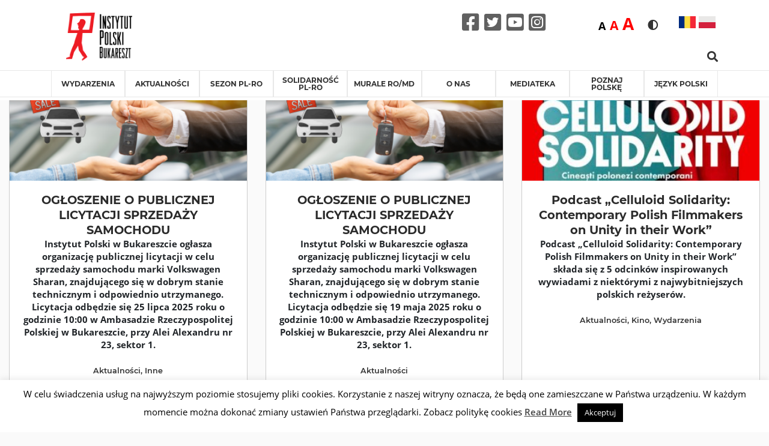

--- FILE ---
content_type: text/html; charset=UTF-8
request_url: https://instytutpolski.pl/bucuresti/pl/category/aktualnosc/
body_size: 19471
content:




<script>
    var dir = false;
</script>
<!DOCTYPE html>
<html lang="pl-PL" >
<head>
    <meta http-equiv="X-UA-Compatible" content="IE=edge">
    <meta name="viewport" content="width=device-width, initial-scale=1">
    <!-- The above 2 meta tags *must* come first in the head; any other head content must come *after* these tags -->
    <title>Instytut Polski w Bukareszcie</title>
    <link rel="stylesheet" href="https://instytutpolski.pl/bucuresti/wp-content/themes/instytuty_polskie/assets/dist/css/all.min.css"/>

    <meta name='robots' content='index, follow, max-image-preview:large, max-snippet:-1, max-video-preview:-1' />
	<style>img:is([sizes="auto" i], [sizes^="auto," i]) { contain-intrinsic-size: 3000px 1500px }</style>
	<link rel="alternate" href="https://instytutpolski.pl/bucuresti/category/stiri-ro/" hreflang="ro" />
<link rel="alternate" href="https://instytutpolski.pl/bucuresti/pl/category/aktualnosc/" hreflang="pl" />

	<!-- This site is optimized with the Yoast SEO plugin v24.6 - https://yoast.com/wordpress/plugins/seo/ -->
	<link rel="canonical" href="https://instytutpolski.pl/bucuresti/pl/category/aktualnosc/" />
	<link rel="next" href="https://instytutpolski.pl/bucuresti/pl/category/aktualnosc/page/2/" />
	<meta property="og:locale" content="pl_PL" />
	<meta property="og:locale:alternate" content="ro_RO" />
	<meta property="og:type" content="article" />
	<meta property="og:title" content="Aktualności Archives - Instytut Polski w Bukareszcie" />
	<meta property="og:url" content="https://instytutpolski.pl/bucuresti/pl/category/aktualnosc/" />
	<meta property="og:site_name" content="Instytut Polski w Bukareszcie" />
	<meta name="twitter:card" content="summary_large_image" />
	<script type="application/ld+json" class="yoast-schema-graph">{"@context":"https://schema.org","@graph":[{"@type":"event","@id":"https://instytutpolski.pl/bucuresti/pl/category/aktualnosc/","url":"https://instytutpolski.pl/bucuresti/pl/category/aktualnosc/","name":"OGŁOSZENIE O PUBLICZNEJ LICYTACJI SPRZEDAŻY SAMOCHODU","isPartOf":{"@id":"https://instytutpolski.pl/bucuresti/pl/#website"},"primaryImageOfPage":{"@id":"https://instytutpolski.pl/bucuresti/pl/category/aktualnosc/#primaryimage"},"image":["https://instytutpolski.pl/bucuresti/wp-content/uploads/sites/11/2025/04/Design-fara-titlu-3.png","https://instytutpolski.pl/bucuresti/wp-content/uploads/sites/11/2025/04/Design-fara-titlu-3-300x169.png","https://instytutpolski.pl/bucuresti/wp-content/uploads/sites/11/2025/04/Design-fara-titlu-3-1024x576.png","https://instytutpolski.pl/bucuresti/wp-content/uploads/sites/11/2025/04/Design-fara-titlu-3.png"],"thumbnailUrl":"https://instytutpolski.pl/bucuresti/wp-content/uploads/sites/11/2025/04/Design-fara-titlu-3.png","breadcrumb":{"@id":"https://instytutpolski.pl/bucuresti/pl/category/aktualnosc/#breadcrumb"},"inLanguage":"pl-PL","@context":"https://schema.org","datePublished":"2025-07-07T14:12:41+01:00","dateModified":"2025-08-04T11:31:24+01:00","startDate":"2025-07-07","endDate":"2025-07-25","eventStatus":"EventScheduled","eventAttendanceMode":"OfflineEventAttendanceMode","location":{"@type":"place","name":"","address":"","geo":{"@type":"GeoCoordinates","latitude":"","longitude":""}},"description":"Przedmiot licytacji\nSamochód osobowy Volkswagen Sharan, rok produkcji 2014, silnik wysokoprężny o pojemności 1968 cm³, mocy 103 kW, 6-biegowa skrzynia manualna, kolor granatowy, przebieg około 230 459 km. Pojazd jest wydajny, dobrze utrzymany oraz w dobrym stanie technicznym.\nCena wywoławcza: 5200,00 EUR (netto)Wkład zabezpieczający (depozyt): 520,00 EUR (netto)\nOględziny pojazduSamochód można oglądać w dniach 7 – 23 lipca 2025 r., w godzinach 9:00 – 12:30, wyłącznie po wcześniejszym umówieniu się, w siedzibie Ambasady RP w Bukareszcie. Dodatkowe informacje można uzyskać od pani Anny Nicolau, tel.: 021 224 45 56.\nWarunki uczestnictwaWarunkiem uczestnictwa w licytacji jest wpłata gotówką depozytu w wysokości 10% ceny wywoławczej. Oferty należy składać w zamkniętej kopercie w siedzibie Ambasady najpóźniej do 24 lipca 2025 r., wraz z wymaganymi dokumentami określonymi w regulaminie.\nPrzebieg licytacji i dodatkowe informacjeZwycięzcą zostanie oferent, który zaproponuje najwyższą cenę i zostanie zaproszony do podpisania umowy kupna-sprzedaży. W przypadku odmowy lub braku płatności, wyłoniony zostanie kolejny oferent według wysokości zaoferowanej kwoty. Instytut zastrzega sobie prawo do unieważnienia licytacji bez wybrania oferty.\nSprzedaż odbędzie się bez wystawienia faktury, na podstawie umowy podpisanej w ciągu 14 dni roboczych od daty licytacji. Samochód będzie można odebrać po dokonaniu pełnej zapłaty i przerejestrowaniu go na nazwisko nabywcy.\nWięcej informacji oraz wzór oferty można znaleźć w załącznikach pod fotografiami.\n    \nZałącznik nr 1 zalacznik-nr-3\nOgloszenie Załącznik nr 2_formularz ofertowy ....\n "},{"@type":"ImageObject","inLanguage":"pl-PL","@id":"https://instytutpolski.pl/bucuresti/pl/category/aktualnosc/#primaryimage","url":"https://instytutpolski.pl/bucuresti/wp-content/uploads/sites/11/2025/04/Design-fara-titlu-3.png","contentUrl":"https://instytutpolski.pl/bucuresti/wp-content/uploads/sites/11/2025/04/Design-fara-titlu-3.png","width":1920,"height":1080},{"@type":"BreadcrumbList","@id":"https://instytutpolski.pl/bucuresti/pl/category/aktualnosc/#breadcrumb","itemListElement":[{"@type":"ListItem","position":1,"name":"Home","item":"https://instytutpolski.pl/bucuresti/pl/"},{"@type":"ListItem","position":2,"name":"Aktualności"}]},{"@type":"WebSite","@id":"https://instytutpolski.pl/bucuresti/pl/#website","url":"https://instytutpolski.pl/bucuresti/pl/","name":"Instytut Polski w Bukareszcie","description":"Instytuty Polskie","potentialAction":[{"@type":"SearchAction","target":{"@type":"EntryPoint","urlTemplate":"https://instytutpolski.pl/bucuresti/pl/?s={search_term_string}"},"query-input":{"@type":"PropertyValueSpecification","valueRequired":true,"valueName":"search_term_string"}}],"inLanguage":"pl-PL"}]}</script>
	<!-- / Yoast SEO plugin. -->


<link rel='dns-prefetch' href='//hcaptcha.com' />
<link rel="alternate" type="application/rss+xml" title="Instytut Polski w Bukareszcie &raquo; Kanał z wpisami zaszufladkowanymi do kategorii Aktualności" href="https://instytutpolski.pl/bucuresti/pl/category/aktualnosc/feed/" />
		<!-- This site uses the Google Analytics by MonsterInsights plugin v9.3.1 - Using Analytics tracking - https://www.monsterinsights.com/ -->
		<!-- Note: MonsterInsights is not currently configured on this site. The site owner needs to authenticate with Google Analytics in the MonsterInsights settings panel. -->
					<!-- No tracking code set -->
				<!-- / Google Analytics by MonsterInsights -->
		<script type="text/javascript">
/* <![CDATA[ */
window._wpemojiSettings = {"baseUrl":"https:\/\/s.w.org\/images\/core\/emoji\/15.0.3\/72x72\/","ext":".png","svgUrl":"https:\/\/s.w.org\/images\/core\/emoji\/15.0.3\/svg\/","svgExt":".svg","source":{"concatemoji":"https:\/\/instytutpolski.pl\/bucuresti\/wp-includes\/js\/wp-emoji-release.min.js"}};
/*! This file is auto-generated */
!function(i,n){var o,s,e;function c(e){try{var t={supportTests:e,timestamp:(new Date).valueOf()};sessionStorage.setItem(o,JSON.stringify(t))}catch(e){}}function p(e,t,n){e.clearRect(0,0,e.canvas.width,e.canvas.height),e.fillText(t,0,0);var t=new Uint32Array(e.getImageData(0,0,e.canvas.width,e.canvas.height).data),r=(e.clearRect(0,0,e.canvas.width,e.canvas.height),e.fillText(n,0,0),new Uint32Array(e.getImageData(0,0,e.canvas.width,e.canvas.height).data));return t.every(function(e,t){return e===r[t]})}function u(e,t,n){switch(t){case"flag":return n(e,"\ud83c\udff3\ufe0f\u200d\u26a7\ufe0f","\ud83c\udff3\ufe0f\u200b\u26a7\ufe0f")?!1:!n(e,"\ud83c\uddfa\ud83c\uddf3","\ud83c\uddfa\u200b\ud83c\uddf3")&&!n(e,"\ud83c\udff4\udb40\udc67\udb40\udc62\udb40\udc65\udb40\udc6e\udb40\udc67\udb40\udc7f","\ud83c\udff4\u200b\udb40\udc67\u200b\udb40\udc62\u200b\udb40\udc65\u200b\udb40\udc6e\u200b\udb40\udc67\u200b\udb40\udc7f");case"emoji":return!n(e,"\ud83d\udc26\u200d\u2b1b","\ud83d\udc26\u200b\u2b1b")}return!1}function f(e,t,n){var r="undefined"!=typeof WorkerGlobalScope&&self instanceof WorkerGlobalScope?new OffscreenCanvas(300,150):i.createElement("canvas"),a=r.getContext("2d",{willReadFrequently:!0}),o=(a.textBaseline="top",a.font="600 32px Arial",{});return e.forEach(function(e){o[e]=t(a,e,n)}),o}function t(e){var t=i.createElement("script");t.src=e,t.defer=!0,i.head.appendChild(t)}"undefined"!=typeof Promise&&(o="wpEmojiSettingsSupports",s=["flag","emoji"],n.supports={everything:!0,everythingExceptFlag:!0},e=new Promise(function(e){i.addEventListener("DOMContentLoaded",e,{once:!0})}),new Promise(function(t){var n=function(){try{var e=JSON.parse(sessionStorage.getItem(o));if("object"==typeof e&&"number"==typeof e.timestamp&&(new Date).valueOf()<e.timestamp+604800&&"object"==typeof e.supportTests)return e.supportTests}catch(e){}return null}();if(!n){if("undefined"!=typeof Worker&&"undefined"!=typeof OffscreenCanvas&&"undefined"!=typeof URL&&URL.createObjectURL&&"undefined"!=typeof Blob)try{var e="postMessage("+f.toString()+"("+[JSON.stringify(s),u.toString(),p.toString()].join(",")+"));",r=new Blob([e],{type:"text/javascript"}),a=new Worker(URL.createObjectURL(r),{name:"wpTestEmojiSupports"});return void(a.onmessage=function(e){c(n=e.data),a.terminate(),t(n)})}catch(e){}c(n=f(s,u,p))}t(n)}).then(function(e){for(var t in e)n.supports[t]=e[t],n.supports.everything=n.supports.everything&&n.supports[t],"flag"!==t&&(n.supports.everythingExceptFlag=n.supports.everythingExceptFlag&&n.supports[t]);n.supports.everythingExceptFlag=n.supports.everythingExceptFlag&&!n.supports.flag,n.DOMReady=!1,n.readyCallback=function(){n.DOMReady=!0}}).then(function(){return e}).then(function(){var e;n.supports.everything||(n.readyCallback(),(e=n.source||{}).concatemoji?t(e.concatemoji):e.wpemoji&&e.twemoji&&(t(e.twemoji),t(e.wpemoji)))}))}((window,document),window._wpemojiSettings);
/* ]]> */
</script>
<link rel='stylesheet' id='site_fancy_css-css' href='https://instytutpolski.pl/bucuresti/wp-content/themes/instytuty_polskie/assets/dist/css/jquery.fancybox.min.css' type='text/css' media='all' />
<link rel='stylesheet' id='site_scroll_css-css' href='https://instytutpolski.pl/bucuresti/wp-content/themes/instytuty_polskie/assets/dist/css/jquery.scrollbar.css' type='text/css' media='all' />
<link rel='stylesheet' id='site_main_css-css' href='https://instytutpolski.pl/bucuresti/wp-content/themes/instytuty_polskie/assets/dist/main.css' type='text/css' media='all' />
<style id='wp-emoji-styles-inline-css' type='text/css'>

	img.wp-smiley, img.emoji {
		display: inline !important;
		border: none !important;
		box-shadow: none !important;
		height: 1em !important;
		width: 1em !important;
		margin: 0 0.07em !important;
		vertical-align: -0.1em !important;
		background: none !important;
		padding: 0 !important;
	}
</style>
<link rel='stylesheet' id='wp-block-library-css' href='https://instytutpolski.pl/bucuresti/wp-includes/css/dist/block-library/style.min.css' type='text/css' media='all' />
<style id='pdfemb-pdf-embedder-viewer-style-inline-css' type='text/css'>
.wp-block-pdfemb-pdf-embedder-viewer{max-width:none}

</style>
<style id='eventpost-timeline-style-inline-css' type='text/css'>
.event_timeline{overflow-x:hidden;padding:22px 0 0;position:relative}.event_timeline:before{background-color:#000;content:"";height:2px;position:absolute;top:22px;width:100%}.event_timeline .track{align-items:flex-start;display:flex;flex-flow:nowrap;position:relative;transition:all 1s;white-space:nowrap;z-index:0}.event_timeline .event_item{display:inline-block;padding:2.5rem 1rem 1rem;position:relative;text-align:center;white-space:normal}.event_timeline .event_item.event_past{opacity:1}.event_timeline .event_item .anchor{background-color:#000;border-radius:50%;content:"";display:block;height:28px;left:calc(50% - 8px);position:absolute;top:-30px;width:28px}.event_timeline .event_item .anchor:before{background-color:inherit;content:"";display:block;height:2.3rem;left:50%;position:absolute;top:28px;width:1px}.event_timeline .event_item .event_date{font-weight:700}.event_timeline .event_item h5{line-height:1;margin:0;padding:0}.event_timeline .next,.event_timeline .previous{background-color:#000;border-radius:50%;content:"";cursor:pointer;display:block;height:40px;position:absolute;top:1.5px;width:40px;z-index:1}.event_timeline .next:after,.event_timeline .previous:after{border-bottom:3px solid #fff;border-left:3px solid #fff;content:"";font-size:0;height:10px;position:absolute;top:14.8333333333px;transition:left .3s;width:10px;z-index:3}.event_timeline .next{right:0}.event_timeline .next:after{left:11.5px;transform:rotate(-135deg)}.event_timeline .next:focus:after,.event_timeline .next:hover:after{left:14.5px}.event_timeline .previous{display:none;left:0}.event_timeline .previous:after{left:15px;transform:rotate(45deg)}.event_timeline .previous:focus:after,.event_timeline .previous:hover:after{left:12px}

</style>
<link rel='stylesheet' id='event-post-map-css' href='https://instytutpolski.pl/bucuresti/wp-content/plugins/event-post/build/map/event-map.css' type='text/css' media='all' />
<style id='classic-theme-styles-inline-css' type='text/css'>
/*! This file is auto-generated */
.wp-block-button__link{color:#fff;background-color:#32373c;border-radius:9999px;box-shadow:none;text-decoration:none;padding:calc(.667em + 2px) calc(1.333em + 2px);font-size:1.125em}.wp-block-file__button{background:#32373c;color:#fff;text-decoration:none}
</style>
<style id='global-styles-inline-css' type='text/css'>
:root{--wp--preset--aspect-ratio--square: 1;--wp--preset--aspect-ratio--4-3: 4/3;--wp--preset--aspect-ratio--3-4: 3/4;--wp--preset--aspect-ratio--3-2: 3/2;--wp--preset--aspect-ratio--2-3: 2/3;--wp--preset--aspect-ratio--16-9: 16/9;--wp--preset--aspect-ratio--9-16: 9/16;--wp--preset--color--black: #000000;--wp--preset--color--cyan-bluish-gray: #abb8c3;--wp--preset--color--white: #ffffff;--wp--preset--color--pale-pink: #f78da7;--wp--preset--color--vivid-red: #cf2e2e;--wp--preset--color--luminous-vivid-orange: #ff6900;--wp--preset--color--luminous-vivid-amber: #fcb900;--wp--preset--color--light-green-cyan: #7bdcb5;--wp--preset--color--vivid-green-cyan: #00d084;--wp--preset--color--pale-cyan-blue: #8ed1fc;--wp--preset--color--vivid-cyan-blue: #0693e3;--wp--preset--color--vivid-purple: #9b51e0;--wp--preset--gradient--vivid-cyan-blue-to-vivid-purple: linear-gradient(135deg,rgba(6,147,227,1) 0%,rgb(155,81,224) 100%);--wp--preset--gradient--light-green-cyan-to-vivid-green-cyan: linear-gradient(135deg,rgb(122,220,180) 0%,rgb(0,208,130) 100%);--wp--preset--gradient--luminous-vivid-amber-to-luminous-vivid-orange: linear-gradient(135deg,rgba(252,185,0,1) 0%,rgba(255,105,0,1) 100%);--wp--preset--gradient--luminous-vivid-orange-to-vivid-red: linear-gradient(135deg,rgba(255,105,0,1) 0%,rgb(207,46,46) 100%);--wp--preset--gradient--very-light-gray-to-cyan-bluish-gray: linear-gradient(135deg,rgb(238,238,238) 0%,rgb(169,184,195) 100%);--wp--preset--gradient--cool-to-warm-spectrum: linear-gradient(135deg,rgb(74,234,220) 0%,rgb(151,120,209) 20%,rgb(207,42,186) 40%,rgb(238,44,130) 60%,rgb(251,105,98) 80%,rgb(254,248,76) 100%);--wp--preset--gradient--blush-light-purple: linear-gradient(135deg,rgb(255,206,236) 0%,rgb(152,150,240) 100%);--wp--preset--gradient--blush-bordeaux: linear-gradient(135deg,rgb(254,205,165) 0%,rgb(254,45,45) 50%,rgb(107,0,62) 100%);--wp--preset--gradient--luminous-dusk: linear-gradient(135deg,rgb(255,203,112) 0%,rgb(199,81,192) 50%,rgb(65,88,208) 100%);--wp--preset--gradient--pale-ocean: linear-gradient(135deg,rgb(255,245,203) 0%,rgb(182,227,212) 50%,rgb(51,167,181) 100%);--wp--preset--gradient--electric-grass: linear-gradient(135deg,rgb(202,248,128) 0%,rgb(113,206,126) 100%);--wp--preset--gradient--midnight: linear-gradient(135deg,rgb(2,3,129) 0%,rgb(40,116,252) 100%);--wp--preset--font-size--small: 13px;--wp--preset--font-size--medium: 20px;--wp--preset--font-size--large: 36px;--wp--preset--font-size--x-large: 42px;--wp--preset--spacing--20: 0.44rem;--wp--preset--spacing--30: 0.67rem;--wp--preset--spacing--40: 1rem;--wp--preset--spacing--50: 1.5rem;--wp--preset--spacing--60: 2.25rem;--wp--preset--spacing--70: 3.38rem;--wp--preset--spacing--80: 5.06rem;--wp--preset--shadow--natural: 6px 6px 9px rgba(0, 0, 0, 0.2);--wp--preset--shadow--deep: 12px 12px 50px rgba(0, 0, 0, 0.4);--wp--preset--shadow--sharp: 6px 6px 0px rgba(0, 0, 0, 0.2);--wp--preset--shadow--outlined: 6px 6px 0px -3px rgba(255, 255, 255, 1), 6px 6px rgba(0, 0, 0, 1);--wp--preset--shadow--crisp: 6px 6px 0px rgba(0, 0, 0, 1);}:where(.is-layout-flex){gap: 0.5em;}:where(.is-layout-grid){gap: 0.5em;}body .is-layout-flex{display: flex;}.is-layout-flex{flex-wrap: wrap;align-items: center;}.is-layout-flex > :is(*, div){margin: 0;}body .is-layout-grid{display: grid;}.is-layout-grid > :is(*, div){margin: 0;}:where(.wp-block-columns.is-layout-flex){gap: 2em;}:where(.wp-block-columns.is-layout-grid){gap: 2em;}:where(.wp-block-post-template.is-layout-flex){gap: 1.25em;}:where(.wp-block-post-template.is-layout-grid){gap: 1.25em;}.has-black-color{color: var(--wp--preset--color--black) !important;}.has-cyan-bluish-gray-color{color: var(--wp--preset--color--cyan-bluish-gray) !important;}.has-white-color{color: var(--wp--preset--color--white) !important;}.has-pale-pink-color{color: var(--wp--preset--color--pale-pink) !important;}.has-vivid-red-color{color: var(--wp--preset--color--vivid-red) !important;}.has-luminous-vivid-orange-color{color: var(--wp--preset--color--luminous-vivid-orange) !important;}.has-luminous-vivid-amber-color{color: var(--wp--preset--color--luminous-vivid-amber) !important;}.has-light-green-cyan-color{color: var(--wp--preset--color--light-green-cyan) !important;}.has-vivid-green-cyan-color{color: var(--wp--preset--color--vivid-green-cyan) !important;}.has-pale-cyan-blue-color{color: var(--wp--preset--color--pale-cyan-blue) !important;}.has-vivid-cyan-blue-color{color: var(--wp--preset--color--vivid-cyan-blue) !important;}.has-vivid-purple-color{color: var(--wp--preset--color--vivid-purple) !important;}.has-black-background-color{background-color: var(--wp--preset--color--black) !important;}.has-cyan-bluish-gray-background-color{background-color: var(--wp--preset--color--cyan-bluish-gray) !important;}.has-white-background-color{background-color: var(--wp--preset--color--white) !important;}.has-pale-pink-background-color{background-color: var(--wp--preset--color--pale-pink) !important;}.has-vivid-red-background-color{background-color: var(--wp--preset--color--vivid-red) !important;}.has-luminous-vivid-orange-background-color{background-color: var(--wp--preset--color--luminous-vivid-orange) !important;}.has-luminous-vivid-amber-background-color{background-color: var(--wp--preset--color--luminous-vivid-amber) !important;}.has-light-green-cyan-background-color{background-color: var(--wp--preset--color--light-green-cyan) !important;}.has-vivid-green-cyan-background-color{background-color: var(--wp--preset--color--vivid-green-cyan) !important;}.has-pale-cyan-blue-background-color{background-color: var(--wp--preset--color--pale-cyan-blue) !important;}.has-vivid-cyan-blue-background-color{background-color: var(--wp--preset--color--vivid-cyan-blue) !important;}.has-vivid-purple-background-color{background-color: var(--wp--preset--color--vivid-purple) !important;}.has-black-border-color{border-color: var(--wp--preset--color--black) !important;}.has-cyan-bluish-gray-border-color{border-color: var(--wp--preset--color--cyan-bluish-gray) !important;}.has-white-border-color{border-color: var(--wp--preset--color--white) !important;}.has-pale-pink-border-color{border-color: var(--wp--preset--color--pale-pink) !important;}.has-vivid-red-border-color{border-color: var(--wp--preset--color--vivid-red) !important;}.has-luminous-vivid-orange-border-color{border-color: var(--wp--preset--color--luminous-vivid-orange) !important;}.has-luminous-vivid-amber-border-color{border-color: var(--wp--preset--color--luminous-vivid-amber) !important;}.has-light-green-cyan-border-color{border-color: var(--wp--preset--color--light-green-cyan) !important;}.has-vivid-green-cyan-border-color{border-color: var(--wp--preset--color--vivid-green-cyan) !important;}.has-pale-cyan-blue-border-color{border-color: var(--wp--preset--color--pale-cyan-blue) !important;}.has-vivid-cyan-blue-border-color{border-color: var(--wp--preset--color--vivid-cyan-blue) !important;}.has-vivid-purple-border-color{border-color: var(--wp--preset--color--vivid-purple) !important;}.has-vivid-cyan-blue-to-vivid-purple-gradient-background{background: var(--wp--preset--gradient--vivid-cyan-blue-to-vivid-purple) !important;}.has-light-green-cyan-to-vivid-green-cyan-gradient-background{background: var(--wp--preset--gradient--light-green-cyan-to-vivid-green-cyan) !important;}.has-luminous-vivid-amber-to-luminous-vivid-orange-gradient-background{background: var(--wp--preset--gradient--luminous-vivid-amber-to-luminous-vivid-orange) !important;}.has-luminous-vivid-orange-to-vivid-red-gradient-background{background: var(--wp--preset--gradient--luminous-vivid-orange-to-vivid-red) !important;}.has-very-light-gray-to-cyan-bluish-gray-gradient-background{background: var(--wp--preset--gradient--very-light-gray-to-cyan-bluish-gray) !important;}.has-cool-to-warm-spectrum-gradient-background{background: var(--wp--preset--gradient--cool-to-warm-spectrum) !important;}.has-blush-light-purple-gradient-background{background: var(--wp--preset--gradient--blush-light-purple) !important;}.has-blush-bordeaux-gradient-background{background: var(--wp--preset--gradient--blush-bordeaux) !important;}.has-luminous-dusk-gradient-background{background: var(--wp--preset--gradient--luminous-dusk) !important;}.has-pale-ocean-gradient-background{background: var(--wp--preset--gradient--pale-ocean) !important;}.has-electric-grass-gradient-background{background: var(--wp--preset--gradient--electric-grass) !important;}.has-midnight-gradient-background{background: var(--wp--preset--gradient--midnight) !important;}.has-small-font-size{font-size: var(--wp--preset--font-size--small) !important;}.has-medium-font-size{font-size: var(--wp--preset--font-size--medium) !important;}.has-large-font-size{font-size: var(--wp--preset--font-size--large) !important;}.has-x-large-font-size{font-size: var(--wp--preset--font-size--x-large) !important;}
:where(.wp-block-post-template.is-layout-flex){gap: 1.25em;}:where(.wp-block-post-template.is-layout-grid){gap: 1.25em;}
:where(.wp-block-columns.is-layout-flex){gap: 2em;}:where(.wp-block-columns.is-layout-grid){gap: 2em;}
:root :where(.wp-block-pullquote){font-size: 1.5em;line-height: 1.6;}
</style>
<link rel='stylesheet' id='cookie-law-info-css' href='https://instytutpolski.pl/bucuresti/wp-content/plugins/cookie-law-info/legacy/public/css/cookie-law-info-public.css' type='text/css' media='all' />
<link rel='stylesheet' id='cookie-law-info-gdpr-css' href='https://instytutpolski.pl/bucuresti/wp-content/plugins/cookie-law-info/legacy/public/css/cookie-law-info-gdpr.css' type='text/css' media='all' />
<link rel='stylesheet' id='event-post-css' href='https://instytutpolski.pl/bucuresti/wp-content/plugins/event-post/build/front/front.css' type='text/css' media='all' />
<link rel='stylesheet' id='dashicons-css' href='https://instytutpolski.pl/bucuresti/wp-includes/css/dashicons.min.css' type='text/css' media='all' />
<link rel='stylesheet' id='searchandfilter-css' href='https://instytutpolski.pl/bucuresti/wp-content/plugins/search-filter/style.css' type='text/css' media='all' />
<link rel='stylesheet' id='wp-polls-css' href='https://instytutpolski.pl/bucuresti/wp-content/plugins/wp-polls/polls-css.css' type='text/css' media='all' />
<style id='wp-polls-inline-css' type='text/css'>
.wp-polls .pollbar {
	margin: 1px;
	font-size: 6px;
	line-height: 8px;
	height: 8px;
	background-image: url('https://instytutpolski.pl/bucuresti/wp-content/plugins/wp-polls/images/default/pollbg.gif');
	border: 1px solid #c8c8c8;
}

</style>
<!--n2css--><!--n2js--><script type="text/javascript" src="https://instytutpolski.pl/bucuresti/wp-includes/js/jquery/jquery.min.js" id="jquery-core-js"></script>
<script type="text/javascript" src="https://instytutpolski.pl/bucuresti/wp-includes/js/jquery/jquery-migrate.min.js" id="jquery-migrate-js"></script>
<script type="text/javascript" id="cookie-law-info-js-extra">
/* <![CDATA[ */
var Cli_Data = {"nn_cookie_ids":[],"cookielist":[],"non_necessary_cookies":[],"ccpaEnabled":"","ccpaRegionBased":"","ccpaBarEnabled":"","strictlyEnabled":["necessary","obligatoire"],"ccpaType":"gdpr","js_blocking":"","custom_integration":"","triggerDomRefresh":"","secure_cookies":""};
var cli_cookiebar_settings = {"animate_speed_hide":"500","animate_speed_show":"500","background":"#FFF","border":"#b1a6a6c2","border_on":"","button_1_button_colour":"#000","button_1_button_hover":"#000000","button_1_link_colour":"#fff","button_1_as_button":"1","button_1_new_win":"","button_2_button_colour":"#333","button_2_button_hover":"#292929","button_2_link_colour":"#444","button_2_as_button":"","button_2_hidebar":"","button_3_button_colour":"#000","button_3_button_hover":"#000000","button_3_link_colour":"#fff","button_3_as_button":"1","button_3_new_win":"","button_4_button_colour":"#000","button_4_button_hover":"#000000","button_4_link_colour":"#62a329","button_4_as_button":"","button_7_button_colour":"#61a229","button_7_button_hover":"#4e8221","button_7_link_colour":"#fff","button_7_as_button":"1","button_7_new_win":"","font_family":"inherit","header_fix":"","notify_animate_hide":"1","notify_animate_show":"","notify_div_id":"#cookie-law-info-bar","notify_position_horizontal":"right","notify_position_vertical":"bottom","scroll_close":"","scroll_close_reload":"","accept_close_reload":"","reject_close_reload":"","showagain_tab":"","showagain_background":"#fff","showagain_border":"#000","showagain_div_id":"#cookie-law-info-again","showagain_x_position":"100px","text":"#000","show_once_yn":"","show_once":"10000","logging_on":"","as_popup":"","popup_overlay":"1","bar_heading_text":"","cookie_bar_as":"banner","popup_showagain_position":"bottom-right","widget_position":"left"};
var log_object = {"ajax_url":"https:\/\/instytutpolski.pl\/bucuresti\/wp-admin\/admin-ajax.php"};
/* ]]> */
</script>
<script type="text/javascript" src="https://instytutpolski.pl/bucuresti/wp-content/plugins/cookie-law-info/legacy/public/js/cookie-law-info-public.js" id="cookie-law-info-js"></script>
<link rel="https://api.w.org/" href="https://instytutpolski.pl/bucuresti/wp-json/" /><link rel="alternate" title="JSON" type="application/json" href="https://instytutpolski.pl/bucuresti/wp-json/wp/v2/categories/120" /><link rel="EditURI" type="application/rsd+xml" title="RSD" href="https://instytutpolski.pl/bucuresti/xmlrpc.php?rsd" />
<style>
.h-captcha{position:relative;display:block;margin-bottom:2rem;padding:0;clear:both}.h-captcha[data-size="normal"]{width:303px;height:78px}.h-captcha[data-size="compact"]{width:164px;height:144px}.h-captcha[data-size="invisible"]{display:none}.h-captcha::before{content:'';display:block;position:absolute;top:0;left:0;background:url(https://instytutpolski.pl/bucuresti/wp-content/plugins/hcaptcha-for-forms-and-more/assets/images/hcaptcha-div-logo.svg) no-repeat;border:1px solid #fff0;border-radius:4px}.h-captcha[data-size="normal"]::before{width:300px;height:74px;background-position:94% 28%}.h-captcha[data-size="compact"]::before{width:156px;height:136px;background-position:50% 79%}.h-captcha[data-theme="light"]::before,body.is-light-theme .h-captcha[data-theme="auto"]::before,.h-captcha[data-theme="auto"]::before{background-color:#fafafa;border:1px solid #e0e0e0}.h-captcha[data-theme="dark"]::before,body.is-dark-theme .h-captcha[data-theme="auto"]::before,html.wp-dark-mode-active .h-captcha[data-theme="auto"]::before,html.drdt-dark-mode .h-captcha[data-theme="auto"]::before{background-image:url(https://instytutpolski.pl/bucuresti/wp-content/plugins/hcaptcha-for-forms-and-more/assets/images/hcaptcha-div-logo-white.svg);background-repeat:no-repeat;background-color:#333;border:1px solid #f5f5f5}.h-captcha[data-theme="custom"]::before{background-color:initial}.h-captcha[data-size="invisible"]::before{display:none}.h-captcha iframe{position:relative}div[style*="z-index: 2147483647"] div[style*="border-width: 11px"][style*="position: absolute"][style*="pointer-events: none"]{border-style:none}
</style>

    <!-- Add stylesheets -->
    <link rel="stylesheet" href="https://instytutpolski.pl/bucuresti/wp-content/themes/instytuty_polskie/style.css" type="text/css" media="screen"/>
    <!-- http://realfavicongenerator.net -->
    <link rel="apple-touch-icon" sizes="180x180"
          href="https://instytutpolski.pl/bucuresti/wp-content/themes/instytuty_polskie/favicons/apple-touch-icon.png">
    <link rel="icon" type="image/png" sizes="32x32"
          href="https://instytutpolski.pl/bucuresti/wp-content/themes/instytuty_polskie/favicons/favicon-32x32.png">
    <link rel="icon" type="image/png" sizes="16x16"
          href="https://instytutpolski.pl/bucuresti/wp-content/themes/instytuty_polskie/favicons/favicon-16x16.png">
    <link rel="mask-icon" href="https://instytutpolski.pl/bucuresti/wp-content/themes/instytuty_polskie/favicons/safari-pinned-tab.svg" color="#5bbad5">
    <meta name="theme-color" content="#ffffff">

    <link rel="apple-touch-icon" sizes="180x180"
          href="https://instytutpolski.pl/bucuresti/wp-content/themes/instytuty_polskie/favicons/apple-touch-icon.png">
    <link rel="icon" type="image/png" sizes="32x32"
          href="https://instytutpolski.pl/bucuresti/wp-content/themes/instytuty_polskie/favicons/favicon-32x32.png">
    <link rel="icon" type="image/png" sizes="16x16"
          href="https://instytutpolski.pl/bucuresti/wp-content/themes/instytuty_polskie/favicons/favicon-16x16.png">
    <link rel="manifest" href="https://instytutpolski.pl/bucuresti/wp-content/themes/instytuty_polskie/favicons/site.webmanifest">
    <link rel="mask-icon" href="https://instytutpolski.pl/bucuresti/wp-content/themes/instytuty_polskie/favicons/safari-pinned-tab.svg" color="#f50000">
    <meta name="msapplication-TileColor" content="#ffffff">
    <meta name="theme-color" content="#ffffff">

    <!-- HTML5 sh   im and Respond.js for IE8 support of HTML5 elements and media queries -->
    <!-- WARNING: Respond.js doesn't work if you view the page via file:// -->
    <!--[if lt IE 9]>
    <script src="https://instytutpolski.pl/bucuresti/wp-content/themes/instytuty_polskie/assets/dist/js/html5shiv.min.js" defer></script>
    <script src="https://instytutpolski.pl/bucuresti/wp-content/themes/instytuty_polskie/assets/dist/js/respond.min.js" defer></script>
    <script src="https://instytutpolski.pl/bucuresti/wp-content/themes/instytuty_polskie/assets/dist/js/selectivizr.js" defer></script>
    <![endif]-->
    <link rel="stylesheet" href="https://instytutpolski.pl/bucuresti/wp-content/themes/instytuty_polskie/assets/dist/css/jquery.mmenu.all.css">


                              <script>!function(e){var n="https://s.go-mpulse.net/boomerang/";if("False"=="True")e.BOOMR_config=e.BOOMR_config||{},e.BOOMR_config.PageParams=e.BOOMR_config.PageParams||{},e.BOOMR_config.PageParams.pci=!0,n="https://s2.go-mpulse.net/boomerang/";if(window.BOOMR_API_key="32HDW-HM4P9-J3XEG-6DPYE-53CTD",function(){function e(){if(!o){var e=document.createElement("script");e.id="boomr-scr-as",e.src=window.BOOMR.url,e.async=!0,i.parentNode.appendChild(e),o=!0}}function t(e){o=!0;var n,t,a,r,d=document,O=window;if(window.BOOMR.snippetMethod=e?"if":"i",t=function(e,n){var t=d.createElement("script");t.id=n||"boomr-if-as",t.src=window.BOOMR.url,BOOMR_lstart=(new Date).getTime(),e=e||d.body,e.appendChild(t)},!window.addEventListener&&window.attachEvent&&navigator.userAgent.match(/MSIE [67]\./))return window.BOOMR.snippetMethod="s",void t(i.parentNode,"boomr-async");a=document.createElement("IFRAME"),a.src="about:blank",a.title="",a.role="presentation",a.loading="eager",r=(a.frameElement||a).style,r.width=0,r.height=0,r.border=0,r.display="none",i.parentNode.appendChild(a);try{O=a.contentWindow,d=O.document.open()}catch(_){n=document.domain,a.src="javascript:var d=document.open();d.domain='"+n+"';void(0);",O=a.contentWindow,d=O.document.open()}if(n)d._boomrl=function(){this.domain=n,t()},d.write("<bo"+"dy onload='document._boomrl();'>");else if(O._boomrl=function(){t()},O.addEventListener)O.addEventListener("load",O._boomrl,!1);else if(O.attachEvent)O.attachEvent("onload",O._boomrl);d.close()}function a(e){window.BOOMR_onload=e&&e.timeStamp||(new Date).getTime()}if(!window.BOOMR||!window.BOOMR.version&&!window.BOOMR.snippetExecuted){window.BOOMR=window.BOOMR||{},window.BOOMR.snippetStart=(new Date).getTime(),window.BOOMR.snippetExecuted=!0,window.BOOMR.snippetVersion=12,window.BOOMR.url=n+"32HDW-HM4P9-J3XEG-6DPYE-53CTD";var i=document.currentScript||document.getElementsByTagName("script")[0],o=!1,r=document.createElement("link");if(r.relList&&"function"==typeof r.relList.supports&&r.relList.supports("preload")&&"as"in r)window.BOOMR.snippetMethod="p",r.href=window.BOOMR.url,r.rel="preload",r.as="script",r.addEventListener("load",e),r.addEventListener("error",function(){t(!0)}),setTimeout(function(){if(!o)t(!0)},3e3),BOOMR_lstart=(new Date).getTime(),i.parentNode.appendChild(r);else t(!1);if(window.addEventListener)window.addEventListener("load",a,!1);else if(window.attachEvent)window.attachEvent("onload",a)}}(),"".length>0)if(e&&"performance"in e&&e.performance&&"function"==typeof e.performance.setResourceTimingBufferSize)e.performance.setResourceTimingBufferSize();!function(){if(BOOMR=e.BOOMR||{},BOOMR.plugins=BOOMR.plugins||{},!BOOMR.plugins.AK){var n=""=="true"?1:0,t="",a="aokmyiqx24f7a2ii4w4a-f-155ec98ad-clientnsv4-s.akamaihd.net",i="false"=="true"?2:1,o={"ak.v":"39","ak.cp":"1808843","ak.ai":parseInt("1219253",10),"ak.ol":"0","ak.cr":9,"ak.ipv":4,"ak.proto":"h2","ak.rid":"1d6bb07c","ak.r":48121,"ak.a2":n,"ak.m":"dscb","ak.n":"essl","ak.bpcip":"3.148.204.0","ak.cport":42778,"ak.gh":"23.62.38.236","ak.quicv":"","ak.tlsv":"tls1.3","ak.0rtt":"","ak.0rtt.ed":"","ak.csrc":"-","ak.acc":"","ak.t":"1762190776","ak.ak":"hOBiQwZUYzCg5VSAfCLimQ==kHr/H7wg8/6tzNLkgA1FGH0X9Q07N2de0WOI34HNmVazwyv+Yvt9W035qUuIVbOglpKny7agalzjFYZ6vE5HnewTivnkc20JonyDAa9VjEbqXUAgzBmvq6Gx1PTLJ3BJ3TrpxH13vCB7ZytlKzdR3Op3BD22WUTxKoWF6KPpAOezRk/EEXYDedMlUa9FzZQYWFvkb5T/3hkPpH0kHivmUKSxSXMu1gGvIFWxTHVrnmSVBlEK6ZWOwbdm089ukeliBxGW9aPIUMQQESdCmcV/dG5PJHcIryGOl6tzgEFyPy2PAxCL4q/atYnZ5WNWocFcxsVbLZDN8uC4X+P41DboUvscoybtL3DGgVZYPFKgy6hiSORpXC167jp6SICF+5/BMLtKetz7CEAjpRqk1nRedjLpwfNHKMuUBgieQkxKpL0=","ak.pv":"12","ak.dpoabenc":"","ak.tf":i};if(""!==t)o["ak.ruds"]=t;var r={i:!1,av:function(n){var t="http.initiator";if(n&&(!n[t]||"spa_hard"===n[t]))o["ak.feo"]=void 0!==e.aFeoApplied?1:0,BOOMR.addVar(o)},rv:function(){var e=["ak.bpcip","ak.cport","ak.cr","ak.csrc","ak.gh","ak.ipv","ak.m","ak.n","ak.ol","ak.proto","ak.quicv","ak.tlsv","ak.0rtt","ak.0rtt.ed","ak.r","ak.acc","ak.t","ak.tf"];BOOMR.removeVar(e)}};BOOMR.plugins.AK={akVars:o,akDNSPreFetchDomain:a,init:function(){if(!r.i){var e=BOOMR.subscribe;e("before_beacon",r.av,null,null),e("onbeacon",r.rv,null,null),r.i=!0}return this},is_complete:function(){return!0}}}}()}(window);</script></head>

<body data-rsssl=1 class="archive category category-aktualnosc category-120" >
<div>
    <header class="d-block align-items-center header">
        <div class="container text-center">
            <div class="row d-inline-flex d-sm-flex align-items-center align-items-md-start my-sm-3 flex-nowrap justify-content-sm-between">
        <div class="col-1 col-sm-1 col-lg-1 d-xl-none">
            <a href="#mmenu-menu" class="mmenu-link d-block d-xl-none"><span class="fa fa-bars"></span><span
                        class="sr-only">MENU</span></a>
        </div>

        <div class="col-5 col-sm-4 col-md-2 col-lg-3 col-xl-2 ">
            <a class="logo" href="https://instytutpolski.pl/bucuresti/pl">
                <img src="https://instytutpolski.pl/bucuresti/wp-content/uploads/sites/11/2020/04/19_BUKARESZT_LOGO3_pl.gif" alt="Instytut Polski w Bukareszcie"
                     class="img-fluid"/>
            </a>
        </div>

        <div id="mmenu-menu" class="d-xl-none">
            
                <ul>
                    <li id="menu-item-495" class="menu-item menu-item-type-taxonomy menu-item-object-category menu-item-495"><a href="https://instytutpolski.pl/bucuresti/pl/category/wydarzenia/">Wydarzenia</a></li>
<li id="menu-item-653" class="menu-item menu-item-type-taxonomy menu-item-object-category current-menu-item menu-item-653"><a href="https://instytutpolski.pl/bucuresti/pl/category/aktualnosc/" aria-current="page">Aktualności</a></li>
<li id="menu-item-12129" class="menu-item menu-item-type-taxonomy menu-item-object-category menu-item-12129"><a href="https://instytutpolski.pl/bucuresti/pl/category/sezon-pl-ro/">SEZON PL-RO</a></li>
<li id="menu-item-12130" class="menu-item menu-item-type-taxonomy menu-item-object-category menu-item-12130"><a href="https://instytutpolski.pl/bucuresti/pl/category/solidarnosc-pl-ro/">SOLIDARNOŚĆ PL-RO</a></li>
<li id="menu-item-12525" class="menu-item menu-item-type-taxonomy menu-item-object-category menu-item-12525"><a href="https://instytutpolski.pl/bucuresti/pl/category/murale-ro-md/">MURALE RO/MD</a></li>
<li id="menu-item-458" class="menu-item menu-item-type-post_type menu-item-object-page menu-item-has-children menu-item-458"><a href="https://instytutpolski.pl/bucuresti/pl/o-instytucie-polskim-2/">O nas</a>
<ul class="sub-menu">
	<li id="menu-item-469" class="menu-item menu-item-type-post_type menu-item-object-page menu-item-469"><a href="https://instytutpolski.pl/bucuresti/pl/o-instytucie-polskim-2/kontakt/">Kontakt</a></li>
	<li id="menu-item-463" class="menu-item menu-item-type-post_type menu-item-object-page menu-item-463"><a href="https://instytutpolski.pl/bucuresti/pl/o-instytucie-polskim-2/zespol/">Zespół</a></li>
	<li id="menu-item-2153" class="menu-item menu-item-type-post_type menu-item-object-page menu-item-2153"><a href="https://instytutpolski.pl/bucuresti/pl/o-instytucie-polskim-2/historia/">Historia</a></li>
</ul>
</li>
<li id="menu-item-2103" class="menu-item menu-item-type-post_type menu-item-object-page menu-item-has-children menu-item-2103"><a href="https://instytutpolski.pl/bucuresti/pl/o-instytucie-polskim-2/biblioteka/">Mediateka</a>
<ul class="sub-menu">
	<li id="menu-item-2143" class="menu-item menu-item-type-custom menu-item-object-custom menu-item-2143"><a href="https://xn--szukamksiki-4kb16m.pl/SkNewWeb/bstart/517000829?dummy=1&#038;locale=pl">Katalog on-line</a></li>
	<li id="menu-item-891" class="menu-item menu-item-type-post_type menu-item-object-page menu-item-891"><a href="https://instytutpolski.pl/bucuresti/pl/nowosci/">Nowości</a></li>
</ul>
</li>
<li id="menu-item-480" class="menu-item menu-item-type-post_type menu-item-object-page menu-item-has-children menu-item-480"><a href="https://instytutpolski.pl/bucuresti/pl/poznaj-polske/">Poznaj Polskę</a>
<ul class="sub-menu">
	<li id="menu-item-2840" class="menu-item menu-item-type-post_type menu-item-object-page menu-item-2840"><a href="https://instytutpolski.pl/bucuresti/pl/odkryj-polske/">Odkryj Polskę</a></li>
	<li id="menu-item-4695" class="menu-item menu-item-type-post_type menu-item-object-page menu-item-has-children menu-item-4695"><a href="https://instytutpolski.pl/bucuresti/pl/poznaj-polske/kultura-w-polsce/">Kultura w Polsce</a>
	<ul class="sub-menu">
		<li id="menu-item-5728" class="menu-item menu-item-type-post_type menu-item-object-page menu-item-5728"><a href="https://instytutpolski.pl/bucuresti/pl/poznaj-polske/kultura-w-polsce/instytucje-kultury/">Instytuty i centra kultury</a></li>
		<li id="menu-item-5712" class="menu-item menu-item-type-post_type menu-item-object-page menu-item-has-children menu-item-5712"><a href="https://instytutpolski.pl/bucuresti/pl/poznaj-polske/kultura-w-polsce/muzea/">Muzea</a>
		<ul class="sub-menu">
			<li id="menu-item-5993" class="menu-item menu-item-type-post_type menu-item-object-page menu-item-5993"><a href="https://instytutpolski.pl/bucuresti/pl/poznaj-polske/kultura-w-polsce/muzea/cyfrowe-muzeum-narodowe/">Cyfrowe Muzeum Narodowe</a></li>
		</ul>
</li>
	</ul>
</li>
	<li id="menu-item-2762" class="menu-item menu-item-type-custom menu-item-object-custom menu-item-2762"><a href="https://go-poland.pl/pl">Studiuj w Polsce</a></li>
</ul>
</li>
<li id="menu-item-471" class="menu-item menu-item-type-post_type menu-item-object-page menu-item-has-children menu-item-471"><a href="https://instytutpolski.pl/bucuresti/pl/jezyk-polski-2/">Język polski</a>
<ul class="sub-menu">
	<li id="menu-item-475" class="menu-item menu-item-type-post_type menu-item-object-page menu-item-475"><a href="https://instytutpolski.pl/bucuresti/pl/jezyk-polski-2/kursy-jezyka-polskiego-organizowane-przez-ip/">Kursy języka polskiego w Rumunii</a></li>
	<li id="menu-item-478" class="menu-item menu-item-type-custom menu-item-object-custom menu-item-478"><a target="_blank" href="https://nawa.gov.pl/en/the-polish-language/summer-courses-of-the-polish-language-and-culture">Nauka języka polskiego w Polsce</a></li>
</ul>
</li>

                </ul>
            
        </div>
                <div class="col-lg-7 d-none d-xl-block">
                    <ul class="social_icons text-right">
                        
                            <li>
                                <a href="https://www.facebook.com/institutulpolonez/" target="_blank">
                                    <i class="fab fa-facebook-square"></i>
                                    <span class="sr-only">Facebook</span>
                                </a>
                            </li>
                        
                        
                        
                            <li>
                                <a href="https://twitter.com/PLinstBucuresti" target="_blank">
                                    <i class="fab fa-twitter-square"></i>
                                    <span class="sr-only">Twitter</span>
                                </a>
                            </li>
                        
                        
                        
                            <li>
                                <a href="https://www.youtube.com/user/InstitutulPolonez" target="_blank">
                                    <i class="fab fa-youtube-square"></i>
                                    <span class="sr-only">Youtube</span>
                                </a>
                            </li>
                        
                        
                        
                        
                        
                            <li>
                                <a href="https://www.instagram.com/institutulpolonez/" target="_blank">
                                    <i class="fab fa-instagram-square"></i>
                                    <span class="sr-only">Instagram</span>
                                </a>
                            </li>
                        
                        

                        


                        

                        

                        
                    </ul>

                </div>

        <div class="col-6 col-sm-7 col-md-4 col-lg-3 offset-lg-5 col-xl-3 offset-xl-0 txt-right pstatic">
<!--            <div class="wrap-disabled">-->
                <!-- Font -->
                <div class="font">
                    <span class="sr-only">Rozmiar czcionki</span>
                    <ul class="font__list">
                        <li class="font__item js-font__item js-font__item--default">
                            <a href="#!" class="font__link js-font__link" data-font-size="10"
                               data-font-active="default">
                                <span class="font__icon" aria-hidden="true">A</span>
                                <span class="sr-only">Domyślna</span>
                            </a>
                        </li>
                        <li class="font__item js-font__item js-font__item--medium">
                            <a href="#!" class="font__link font__link--medium js-font__link"
                               data-font-size="13"
                               data-font-active="medium">
                                <span class="font__icon" aria-hidden="true">A</span>
                                <span class="sr-only">Średnia</span>
                            </a>
                        </li>
                        <li class="font__item js-font__item js-font__item--big">
                            <a href="#!" class="font__link font__link--big js-font__link"
                               data-font-size="16"
                               data-font-active="big">
                                <span class="font__icon" aria-hidden="true">A</span>
                                <span class="sr-only">Duża</span>
                            </a>
                        </li>
                    </ul>
                </div>
                <!-- Contrast -->
                <a href="#!" class="contrast js-contrast">
                    <i class="fas fa-adjust"></i>
                    <span
                            class="sr-only">Wersja kontrastowa</span></a>
<!--            </div>-->



            <div class="languages">
                <ul>
                    	<li class="lang-item lang-item-2 lang-item-ro lang-item-first"><a  lang="ro-RO" hreflang="ro-RO" href="https://instytutpolski.pl/bucuresti/category/stiri-ro/"><img src="/wp-content/polylang/ro.png" alt="Română" width="32" height="22" style="width: 32px; height: 22px;" /></a></li>
	<li class="lang-item lang-item-5 lang-item-pl current-lang"><a  lang="pl-PL" hreflang="pl-PL" href="https://instytutpolski.pl/bucuresti/pl/category/aktualnosc/"><img src="/wp-content/polylang/pl.png" alt="Polski" width="32" height="22" style="width: 32px; height: 22px;" /></a></li>

                </ul>
            </div>
            <div class="searchform">
                <a href="#!" class="search-btn">
                    <span class="sr-only">Search …</span>
                    <i class="fas fa-search"></i>
                </a>

                <div class="search-form">
                    
				<form action="" method="post" class="searchandfilter custom_serach">
					<div><ul><li><input type="text" name="ofsearch" placeholder="Szukaj" value=""></li><li><select  name='ofcategory' id='ofcategory' class='postform'>
	<option value='0'>Wszystkie kategorie</option>
	<option class="level-0" value="120" selected="selected">Aktualności</option>
	<option class="level-0" value="41">Historia</option>
	<option class="level-0" value="7">Inne</option>
	<option class="level-0" value="45">Kino</option>
	<option class="level-0" value="175">Koronawirus</option>
	<option class="level-0" value="159">Literatura</option>
	<option class="level-0" value="1076">Literatura</option>
	<option class="level-0" value="1153">MURALE RO/MD</option>
	<option class="level-0" value="125">Muzyka</option>
	<option class="level-0" value="390">Nauka</option>
	<option class="level-0" value="1105">SEZON PL-RO</option>
	<option class="level-0" value="1103">SOLIDARNOŚĆ PL-RO</option>
	<option class="level-0" value="153">Sport</option>
	<option class="level-0" value="43">Sztuki wizualne</option>
	<option class="level-0" value="142">Teatr</option>
	<option class="level-0" value="96">Wydarzenia</option>
</select>
<input type="hidden" name="ofcategory_operator" value="and" /></li><li><input type="hidden" name="ofsubmitted" value="1"><input type="submit" value="Szukaj"></li></ul></div></form>
                </div>

            </div>
        </div>
            </div>

        </div>
        <div class="container container-nav">
            <div class="navigation-new">
                <div class="row justify-content-between">
                    <div class="col-lg-12 d-none d-xl-block">
                        <nav class="site-menu d-none d-lg-block js-menu-desktop">
                            
<!--                                <ul class="d-flex justify-content-center">-->
                                <ul class="d-flex justify-content-center">
                                    <li class="menu-item menu-item-type-taxonomy menu-item-object-category menu-item-495"><a href="https://instytutpolski.pl/bucuresti/pl/category/wydarzenia/">Wydarzenia</a></li>
<li class="menu-item menu-item-type-taxonomy menu-item-object-category current-menu-item menu-item-653"><a href="https://instytutpolski.pl/bucuresti/pl/category/aktualnosc/" aria-current="page">Aktualności</a></li>
<li class="menu-item menu-item-type-taxonomy menu-item-object-category menu-item-12129"><a href="https://instytutpolski.pl/bucuresti/pl/category/sezon-pl-ro/">SEZON PL-RO</a></li>
<li class="menu-item menu-item-type-taxonomy menu-item-object-category menu-item-12130"><a href="https://instytutpolski.pl/bucuresti/pl/category/solidarnosc-pl-ro/">SOLIDARNOŚĆ PL-RO</a></li>
<li class="menu-item menu-item-type-taxonomy menu-item-object-category menu-item-12525"><a href="https://instytutpolski.pl/bucuresti/pl/category/murale-ro-md/">MURALE RO/MD</a></li>
<li class="menu-item menu-item-type-post_type menu-item-object-page menu-item-has-children menu-item-458"><a href="https://instytutpolski.pl/bucuresti/pl/o-instytucie-polskim-2/">O nas</a>
<ul class="sub-menu">
	<li class="menu-item menu-item-type-post_type menu-item-object-page menu-item-469"><a href="https://instytutpolski.pl/bucuresti/pl/o-instytucie-polskim-2/kontakt/">Kontakt</a></li>
	<li class="menu-item menu-item-type-post_type menu-item-object-page menu-item-463"><a href="https://instytutpolski.pl/bucuresti/pl/o-instytucie-polskim-2/zespol/">Zespół</a></li>
	<li class="menu-item menu-item-type-post_type menu-item-object-page menu-item-2153"><a href="https://instytutpolski.pl/bucuresti/pl/o-instytucie-polskim-2/historia/">Historia</a></li>
</ul>
</li>
<li class="menu-item menu-item-type-post_type menu-item-object-page menu-item-has-children menu-item-2103"><a href="https://instytutpolski.pl/bucuresti/pl/o-instytucie-polskim-2/biblioteka/">Mediateka</a>
<ul class="sub-menu">
	<li class="menu-item menu-item-type-custom menu-item-object-custom menu-item-2143"><a href="https://xn--szukamksiki-4kb16m.pl/SkNewWeb/bstart/517000829?dummy=1&#038;locale=pl">Katalog on-line</a></li>
	<li class="menu-item menu-item-type-post_type menu-item-object-page menu-item-891"><a href="https://instytutpolski.pl/bucuresti/pl/nowosci/">Nowości</a></li>
</ul>
</li>
<li class="menu-item menu-item-type-post_type menu-item-object-page menu-item-has-children menu-item-480"><a href="https://instytutpolski.pl/bucuresti/pl/poznaj-polske/">Poznaj Polskę</a>
<ul class="sub-menu">
	<li class="menu-item menu-item-type-post_type menu-item-object-page menu-item-2840"><a href="https://instytutpolski.pl/bucuresti/pl/odkryj-polske/">Odkryj Polskę</a></li>
	<li class="menu-item menu-item-type-post_type menu-item-object-page menu-item-has-children menu-item-4695"><a href="https://instytutpolski.pl/bucuresti/pl/poznaj-polske/kultura-w-polsce/">Kultura w Polsce</a>
	<ul class="sub-menu">
		<li class="menu-item menu-item-type-post_type menu-item-object-page menu-item-5728"><a href="https://instytutpolski.pl/bucuresti/pl/poznaj-polske/kultura-w-polsce/instytucje-kultury/">Instytuty i centra kultury</a></li>
		<li class="menu-item menu-item-type-post_type menu-item-object-page menu-item-has-children menu-item-5712"><a href="https://instytutpolski.pl/bucuresti/pl/poznaj-polske/kultura-w-polsce/muzea/">Muzea</a>
		<ul class="sub-menu">
			<li class="menu-item menu-item-type-post_type menu-item-object-page menu-item-5993"><a href="https://instytutpolski.pl/bucuresti/pl/poznaj-polske/kultura-w-polsce/muzea/cyfrowe-muzeum-narodowe/">Cyfrowe Muzeum Narodowe</a></li>
		</ul>
</li>
	</ul>
</li>
	<li class="menu-item menu-item-type-custom menu-item-object-custom menu-item-2762"><a href="https://go-poland.pl/pl">Studiuj w Polsce</a></li>
</ul>
</li>
<li class="menu-item menu-item-type-post_type menu-item-object-page menu-item-has-children menu-item-471"><a href="https://instytutpolski.pl/bucuresti/pl/jezyk-polski-2/">Język polski</a>
<ul class="sub-menu">
	<li class="menu-item menu-item-type-post_type menu-item-object-page menu-item-475"><a href="https://instytutpolski.pl/bucuresti/pl/jezyk-polski-2/kursy-jezyka-polskiego-organizowane-przez-ip/">Kursy języka polskiego w Rumunii</a></li>
	<li class="menu-item menu-item-type-custom menu-item-object-custom menu-item-478"><a target="_blank" href="https://nawa.gov.pl/en/the-polish-language/summer-courses-of-the-polish-language-and-culture">Nauka języka polskiego w Polsce</a></li>
</ul>
</li>

                                </ul>
                            
                        </nav>
                    </div>
                </div>
            </div>
        </div>
    </header>


<main role="main" tabindex="-1" class="content pt150">
    <div class="container">
        <div class="row">

            
                <div class="col-12 col-md-4 mb-4">
                    <div class="item-news">
						                            <div class="img-wrap">
                                <a href="https://instytutpolski.pl/bucuresti/pl/2025/07/07/ogloszenie-o-publicznej-licytacji-sprzedazy-samochodu-2/">
									                                    <img src="https://instytutpolski.pl/bucuresti/wp-content/uploads/sites/11/2025/04/Design-fara-titlu-3-350x155.png" alt="Design fără titlu (3)"
                                         class="img-fluid"/>
                                </a>
                            </div>
						                        <div class="news-desc">
                            <h4>
                                <a href="https://instytutpolski.pl/bucuresti/pl/2025/07/07/ogloszenie-o-publicznej-licytacji-sprzedazy-samochodu-2/">
			                        OGŁOSZENIE O PUBLICZNEJ LICYTACJI SPRZEDAŻY SAMOCHODU                                 </a>
                            </h4>
                            <div class="excerpt">
		                                                            <strong>Instytut Polski w Bukareszcie ogłasza organizację publicznej licytacji w celu sprzedaży samochodu marki Volkswagen Sharan, znajdującego się w dobrym stanie technicznym i odpowiednio utrzymanego. Licytacja odbędzie się 25 lipca 2025 roku o godzinie 10:00 w Ambasadzie Rzeczypospolitej Polskiej w Bukareszcie, przy Alei Alexandru nr 23, sektor 1.</strong>
		                                                    </div>

																						                                    <span class="date twodates">
                                        <span class="date-start">
                                            <span class="day">07</span>
                                            <span class="my">07.2025</span>
                                        </span>
                                        <span class="date-end">
                                            <span class="day">25</span>
                                            <span class="my">07.2025</span>
                                        </span>
                                    </span>

															
                            <span class="category">
                                <a href="https://instytutpolski.pl/bucuresti/pl/category/aktualnosc/">Aktualności</a>, <a href="https://instytutpolski.pl/bucuresti/pl/category/wydarzenia/inne/">Inne</a>                                </span>
                            <div class="clearfix"></div>

                        </div>

                    </div>
                </div>

            
                <div class="col-12 col-md-4 mb-4">
                    <div class="item-news">
						                            <div class="img-wrap">
                                <a href="https://instytutpolski.pl/bucuresti/pl/2025/04/24/ogloszenie-o-publicznej-licytacji-sprzedazy-samochodu/">
									                                    <img src="https://instytutpolski.pl/bucuresti/wp-content/uploads/sites/11/2025/04/Design-fara-titlu-3-350x155.png" alt="Design fără titlu (3)"
                                         class="img-fluid"/>
                                </a>
                            </div>
						                        <div class="news-desc">
                            <h4>
                                <a href="https://instytutpolski.pl/bucuresti/pl/2025/04/24/ogloszenie-o-publicznej-licytacji-sprzedazy-samochodu/">
			                        OGŁOSZENIE O PUBLICZNEJ LICYTACJI SPRZEDAŻY SAMOCHODU                                 </a>
                            </h4>
                            <div class="excerpt">
		                                                            <strong>Instytut Polski w Bukareszcie ogłasza organizację publicznej licytacji w celu sprzedaży samochodu marki Volkswagen Sharan, znajdującego się w dobrym stanie technicznym i odpowiednio utrzymanego. Licytacja odbędzie się 19 maja 2025 roku o godzinie 10:00 w Ambasadzie Rzeczypospolitej Polskiej w Bukareszcie, przy Alei Alexandru nr 23, sektor 1.</strong>
		                                                    </div>

																						                                    <span class="date twodates">
                                        <span class="date-start">
                                            <span class="day">24</span>
                                            <span class="my">04.2025</span>
                                        </span>
                                        <span class="date-end">
                                            <span class="day">19</span>
                                            <span class="my">05.2025</span>
                                        </span>
                                    </span>

															
                            <span class="category">
                                <a href="https://instytutpolski.pl/bucuresti/pl/category/aktualnosc/">Aktualności</a>                                </span>
                            <div class="clearfix"></div>

                        </div>

                    </div>
                </div>

            
                <div class="col-12 col-md-4 mb-4">
                    <div class="item-news">
						                            <div class="img-wrap">
                                <a href="https://instytutpolski.pl/bucuresti/pl/2025/04/10/podcast-celluloid-solidarity-contemporary-polish-filmmakers-on-unity-in-their-work/">
									                                    <img src="https://instytutpolski.pl/bucuresti/wp-content/uploads/sites/11/2025/04/8780237609351208051-350x155.jpg" alt="8780237609351208051"
                                         class="img-fluid"/>
                                </a>
                            </div>
						                        <div class="news-desc">
                            <h4>
                                <a href="https://instytutpolski.pl/bucuresti/pl/2025/04/10/podcast-celluloid-solidarity-contemporary-polish-filmmakers-on-unity-in-their-work/">
			                        Podcast „Celluloid Solidarity: Contemporary Polish Filmmakers on Unity in their Work”                                 </a>
                            </h4>
                            <div class="excerpt">
		                                                            <strong>Podcast „Celluloid Solidarity: Contemporary Polish Filmmakers on Unity in their Work” składa się z 5 odcinków inspirowanych wywiadami z niektórymi z najwybitniejszych polskich reżyserów.
</strong>
		                                                    </div>

																						                                    <span class="date twodates">
                                        <span class="date-start">
                                            <span class="day">10</span>
                                            <span class="my">04.2025</span>
                                        </span>
                                        <span class="date-end">
                                            <span class="day">31</span>
                                            <span class="my">12.2025</span>
                                        </span>
                                    </span>

															
                            <span class="category">
                                <a href="https://instytutpolski.pl/bucuresti/pl/category/aktualnosc/">Aktualności</a>, <a href="https://instytutpolski.pl/bucuresti/pl/category/wydarzenia/kino/">Kino</a>, <a href="https://instytutpolski.pl/bucuresti/pl/category/wydarzenia/">Wydarzenia</a>                                </span>
                            <div class="clearfix"></div>

                        </div>

                    </div>
                </div>

            
                <div class="col-12 col-md-4 mb-4">
                    <div class="item-news">
						                            <div class="img-wrap">
                                <a href="https://instytutpolski.pl/bucuresti/pl/2025/03/26/nabor-na-stanowisko-referent-ds-administracyjno-finansowych-5/">
									                                    <img src="https://instytutpolski.pl/bucuresti/wp-content/uploads/sites/11/2023/08/IMG_6052-350x155.jpeg" alt="IMG_6052"
                                         class="img-fluid"/>
                                </a>
                            </div>
						                        <div class="news-desc">
                            <h4>
                                <a href="https://instytutpolski.pl/bucuresti/pl/2025/03/26/nabor-na-stanowisko-referent-ds-administracyjno-finansowych-5/">
			                        Nabór na stanowisko: referent ds. administracyjno-finansowych                                 </a>
                            </h4>
                            <div class="excerpt">
		                                                            <strong>Instytut Polski w Bukareszcie ogłasza nabór na stanowisko: referent ds. administracyjno-finansowych.
</strong>
		                                                    </div>

																						                                    <span class="date twodates">
                                        <span class="date-start">
                                            <span class="day">26</span>
                                            <span class="my">03.2025</span>
                                        </span>
                                        <span class="date-end">
                                            <span class="day">25</span>
                                            <span class="my">04.2025</span>
                                        </span>
                                    </span>

															
                            <span class="category">
                                <a href="https://instytutpolski.pl/bucuresti/pl/category/aktualnosc/">Aktualności</a>                                </span>
                            <div class="clearfix"></div>

                        </div>

                    </div>
                </div>

            
                <div class="col-12 col-md-4 mb-4">
                    <div class="item-news">
						                            <div class="img-wrap">
                                <a href="https://instytutpolski.pl/bucuresti/pl/2025/03/25/23-visegrad-summer-school-nabor/">
									                                    <img src="https://instytutpolski.pl/bucuresti/wp-content/uploads/sites/11/2025/03/banner-fb-cover_1_3765-350x155.jpg" alt="banner-fb-cover_1_3765"
                                         class="img-fluid"/>
                                </a>
                            </div>
						                        <div class="news-desc">
                            <h4>
                                <a href="https://instytutpolski.pl/bucuresti/pl/2025/03/25/23-visegrad-summer-school-nabor/">
			                        23. Visegrad Summer School &#8211; Nabór                                 </a>
                            </h4>
                            <div class="excerpt">
		                                                            <strong>Aplikuj teraz na 23. Visegrad Summer School!</strong>
		                                                    </div>

																						                                    <span class="date twodates">
                                        <span class="date-start">
                                            <span class="day">25</span>
                                            <span class="my">03.2025</span>
                                        </span>
                                        <span class="date-end">
                                            <span class="day">04</span>
                                            <span class="my">04.2025</span>
                                        </span>
                                    </span>

															
                            <span class="category">
                                <a href="https://instytutpolski.pl/bucuresti/pl/category/aktualnosc/">Aktualności</a>                                </span>
                            <div class="clearfix"></div>

                        </div>

                    </div>
                </div>

            
                <div class="col-12 col-md-4 mb-4">
                    <div class="item-news">
						                            <div class="img-wrap">
                                <a href="https://instytutpolski.pl/bucuresti/pl/2025/03/21/open-call-reclaiming-post-industrial-futures-2/">
									                                    <img src="https://instytutpolski.pl/bucuresti/wp-content/uploads/sites/11/2025/03/0_Reclaiming-Post-Industrial-Futures-1920x1080px-v2-350x155.png" alt="0_Reclaiming-Post-Industrial-Futures-1920x1080px-v2"
                                         class="img-fluid"/>
                                </a>
                            </div>
						                        <div class="news-desc">
                            <h4>
                                <a href="https://instytutpolski.pl/bucuresti/pl/2025/03/21/open-call-reclaiming-post-industrial-futures-2/">
			                        Open Call – Reclaiming Post-Industrial Futures                                 </a>
                            </h4>
                            <div class="excerpt">
		                                                            <strong>Program rezydencyjny badający zapomniane miejsca dziedzictwa przemysłowego w Rumunii jako przestrzenie współpracy i budowania społeczności, zaprojektowany i rozwijany przez EUNIC Romania. W inicjatywie bierze udział osiem instytucji kultury działających w Rumunii – British Council, Czeskie Centrum, Ambasada Królestwa Niderlandów w Bukareszcie, Instytut Francuski, Włoski Instytut Kultury, Instytut Cervantesa, Instytut Polski w Bukareszcie oraz Fundația9 – każda z nich wspiera jedną rezydencję. Projekt został opracowany przez to konsorcjum europejskich partnerów we współpracy z kuratorką Ilincą Păun.</strong>
		                                                    </div>

																						                                    <span class="date twodates">
                                        <span class="date-start">
                                            <span class="day">17</span>
                                            <span class="my">03.2025</span>
                                        </span>
                                        <span class="date-end">
                                            <span class="day">27</span>
                                            <span class="my">04.2025</span>
                                        </span>
                                    </span>

															
                            <span class="category">
                                <a href="https://instytutpolski.pl/bucuresti/pl/category/aktualnosc/">Aktualności</a>, <a href="https://instytutpolski.pl/bucuresti/pl/category/wydarzenia/inne/">Inne</a>, <a href="https://instytutpolski.pl/bucuresti/pl/category/wydarzenia/sztuki-wizualne/">Sztuki wizualne</a>, <a href="https://instytutpolski.pl/bucuresti/pl/category/wydarzenia/">Wydarzenia</a>                                </span>
                            <div class="clearfix"></div>

                        </div>

                    </div>
                </div>

            
                <div class="col-12 col-md-4 mb-4">
                    <div class="item-news">
						                            <div class="img-wrap">
                                <a href="https://instytutpolski.pl/bucuresti/pl/2025/03/18/open-call-chemare-calling-2/">
									                                    <img src="https://instytutpolski.pl/bucuresti/wp-content/uploads/sites/11/2025/03/480662493_971406665094712_945565162451186492_n-350x155.jpg" alt="480662493_971406665094712_945565162451186492_n"
                                         class="img-fluid"/>
                                </a>
                            </div>
						                        <div class="news-desc">
                            <h4>
                                <a href="https://instytutpolski.pl/bucuresti/pl/2025/03/18/open-call-chemare-calling-2/">
			                        OPEN CALL &#8211; CHEMARE // CALLING                                 </a>
                            </h4>
                            <div class="excerpt">
		                                                            <strong>OPEN CALL – Podziel się historiami i przedmiotami związanymi z podróżami, migracją i wolnością</strong>
		                                                    </div>

																						                                    <span class="date twodates">
                                        <span class="date-start">
                                            <span class="day">18</span>
                                            <span class="my">03.2025</span>
                                        </span>
                                        <span class="date-end">
                                            <span class="day">27</span>
                                            <span class="my">03.2025</span>
                                        </span>
                                    </span>

															
                            <span class="category">
                                <a href="https://instytutpolski.pl/bucuresti/pl/category/aktualnosc/">Aktualności</a>, <a href="https://instytutpolski.pl/bucuresti/pl/category/wydarzenia/inne/">Inne</a>, <a href="https://instytutpolski.pl/bucuresti/pl/category/wydarzenia/sztuki-wizualne/">Sztuki wizualne</a>                                </span>
                            <div class="clearfix"></div>

                        </div>

                    </div>
                </div>

            
                <div class="col-12 col-md-4 mb-4">
                    <div class="item-news">
						                            <div class="img-wrap">
                                <a href="https://instytutpolski.pl/bucuresti/pl/2025/03/07/dzien-solidarnosci-polsko-rumunskiej/">
									                                    <img src="https://instytutpolski.pl/bucuresti/wp-content/uploads/sites/11/2025/03/250304-Volosi-Atheneul-Roman-34-350x155.jpg" alt="250304 Vołosi Atheneul Roman-34"
                                         class="img-fluid"/>
                                </a>
                            </div>
						                        <div class="news-desc">
                            <h4>
                                <a href="https://instytutpolski.pl/bucuresti/pl/2025/03/07/dzien-solidarnosci-polsko-rumunskiej/">
			                        Dzień Solidarności Polsko-Rumuńskiej                                 </a>
                            </h4>
                            <div class="excerpt">
		                                                            <strong>4 marca 2025 r. w Rumuńskim Ateneum odbył się koncert polskiego kwintetu smyczkowego Vołosi. Koncert odbył się w ramach obchodów Dnia Solidarności Polsko-Rumuńskiej i był jednocześnie najważniejszym wydarzeniem kulturalnym w ramach polskiej prezydencji w Radzie UE. 
</strong>
		                                                    </div>

																						                                    <span class="date single-date">
                                        <span class="date-start">
                                            <span class="day">04</span>
                                            <span class="my">03.2025</span>
                                        </span>
                                    </span>
															
                            <span class="category">
                                <a href="https://instytutpolski.pl/bucuresti/pl/category/aktualnosc/">Aktualności</a>, <a href="https://instytutpolski.pl/bucuresti/pl/category/wydarzenia/muzyka/">Muzyka</a>, <a href="https://instytutpolski.pl/bucuresti/pl/category/sezon-pl-ro/">SEZON PL-RO</a>, <a href="https://instytutpolski.pl/bucuresti/pl/category/solidarnosc-pl-ro/">SOLIDARNOŚĆ PL-RO</a>, <a href="https://instytutpolski.pl/bucuresti/pl/category/wydarzenia/">Wydarzenia</a>                                </span>
                            <div class="clearfix"></div>

                        </div>

                    </div>
                </div>

            
                <div class="col-12 col-md-4 mb-4">
                    <div class="item-news">
						                            <div class="img-wrap">
                                <a href="https://instytutpolski.pl/bucuresti/pl/2024/11/21/o-sezonie-kulturalnym-polska-rumunia-2024-2025-w-ziarul-financiar/">
									                                    <img src="https://instytutpolski.pl/bucuresti/wp-content/uploads/sites/11/2024/03/PL-RO-Cultural-Season-Projection-banner-350x155.png" alt="PL-RO Cultural Season &#8211; Projection banner"
                                         class="img-fluid"/>
                                </a>
                            </div>
						                        <div class="news-desc">
                            <h4>
                                <a href="https://instytutpolski.pl/bucuresti/pl/2024/11/21/o-sezonie-kulturalnym-polska-rumunia-2024-2025-w-ziarul-financiar/">
			                        O Sezonie Kulturalnym Polska-Rumunia 2024-2025 w Ziarul Financiar                                 </a>
                            </h4>
                            <div class="excerpt">
		                                                            <strong>Na stronach online Ziarul Financiar znajdziecie dodatek poświęcony w całości Polsce. W szczególności polecamy wam artykuł dotyczący Sezonu Kulturalnego Polska-Rumunia 2024-2025, który potrwa do października 2025 r.</strong>
		                                                    </div>

																						                                    <span class="date twodates">
                                        <span class="date-start">
                                            <span class="day">20</span>
                                            <span class="my">11.2024</span>
                                        </span>
                                        <span class="date-end">
                                            <span class="day">30</span>
                                            <span class="my">11.2024</span>
                                        </span>
                                    </span>

															
                            <span class="category">
                                <a href="https://instytutpolski.pl/bucuresti/pl/category/aktualnosc/">Aktualności</a>, <a href="https://instytutpolski.pl/bucuresti/pl/category/sezon-pl-ro/">SEZON PL-RO</a>                                </span>
                            <div class="clearfix"></div>

                        </div>

                    </div>
                </div>

            
            <div class="clearfix"></div>

        </div>
        <div class="navigation"><ul>
<li class="active"><a href="https://instytutpolski.pl/bucuresti/pl/category/aktualnosc/">1</a></li>
<li><a href="https://instytutpolski.pl/bucuresti/pl/category/aktualnosc/page/2/">2</a></li>
<li><a href="https://instytutpolski.pl/bucuresti/pl/category/aktualnosc/page/3/">3</a></li>
<li>…</li>
<li><a href="https://instytutpolski.pl/bucuresti/pl/category/aktualnosc/page/11/">11</a></li>
<li><a href="https://instytutpolski.pl/bucuresti/pl/category/aktualnosc/page/2/" >Następna strona &raquo;</a></li>
</ul></div>

            </div>
</main>
<footer class="footer" style="background:">
    <div class="container-fluid">
        <div class="row">
            <div class="col-md-4">
												<div class="textwidget"><p>Str. Popa Savu 28, 011433 Bukareszt, Rumunia</p>
<p>Tel.: +40 21 22 44 556</p>
<p>e-mail: bukareszt@instytutpolski.pl</p>
<p>&nbsp;</p>
<p><a href="https://instytutpolski.pl/bucuresti/pl/deklaracja-dostepnosci/">Deklaracja dostępności</a></p>
</div>
						            </div>
            <div class="col-md-4">
												<div class="textwidget"><p>&nbsp;</p>
<p><strong>Godziny otwarcia mediateki:</strong></p>
<p>czwartki 11.00-17.00</p>
<p><a href="https://xn--szukamksiki-4kb16m.pl/SkNewWeb/bstart/517000829" target="_blank" rel="noopener"><strong>Katalog on-line</strong></a></p>
</div>
						                <ul class="social_icons">
                                            <li>
                            <a href="https://www.facebook.com/institutulpolonez/" target="_blank">
                                <i class="fab fa-facebook-square"></i>
                                <span class="sr-only">Facebook</span>
                            </a>
                        </li>
                                                                                    <li>
                            <a href="https://twitter.com/PLinstBucuresti" target="_blank">
                                <i class="fab fa-twitter-square"></i>
                                <span class="sr-only">Twitter</span>
                            </a>
                        </li>
                                                                                    <li>
                            <a href="https://www.youtube.com/user/InstitutulPolonez" target="_blank">
                                <i class="fab fa-youtube-square"></i>
                                <span class="sr-only">Youtube</span>
                            </a>
                        </li>
                                                                                                                            <li>
                            <a href="https://www.instagram.com/institutulpolonez/" target="_blank">
                                <i class="fab fa-instagram-square"></i>
                                <span class="sr-only">Instagram</span>
                            </a>
                        </li>
                                        
                    

                    
                    
                                    </ul>
            </div>
            <div class="col-md-4 text-md-right">
									<ul class="wp-block-categories-list wp-block-categories">	<li class="cat-item cat-item-120 current-cat"><a aria-current="page" href="https://instytutpolski.pl/bucuresti/pl/category/aktualnosc/">Aktualności</a>
</li>
	<li class="cat-item cat-item-41"><a href="https://instytutpolski.pl/bucuresti/pl/category/wydarzenia/historia/">Historia</a>
</li>
	<li class="cat-item cat-item-7"><a href="https://instytutpolski.pl/bucuresti/pl/category/wydarzenia/inne/">Inne</a>
</li>
	<li class="cat-item cat-item-45"><a href="https://instytutpolski.pl/bucuresti/pl/category/wydarzenia/kino/">Kino</a>
</li>
	<li class="cat-item cat-item-175"><a href="https://instytutpolski.pl/bucuresti/pl/category/aktualnosc/koronawirus/">Koronawirus</a>
</li>
	<li class="cat-item cat-item-159"><a href="https://instytutpolski.pl/bucuresti/pl/category/wydarzenia/literatura-wydarzenia/">Literatura</a>
</li>
	<li class="cat-item cat-item-1076"><a href="https://instytutpolski.pl/bucuresti/pl/category/wydarzenia/literatura-pl/">Literatura</a>
</li>
	<li class="cat-item cat-item-1153"><a href="https://instytutpolski.pl/bucuresti/pl/category/murale-ro-md/">MURALE RO/MD</a>
</li>
	<li class="cat-item cat-item-125"><a href="https://instytutpolski.pl/bucuresti/pl/category/wydarzenia/muzyka/">Muzyka</a>
</li>
	<li class="cat-item cat-item-390"><a href="https://instytutpolski.pl/bucuresti/pl/category/wydarzenia/nauka/">Nauka</a>
</li>
	<li class="cat-item cat-item-1105"><a href="https://instytutpolski.pl/bucuresti/pl/category/sezon-pl-ro/">SEZON PL-RO</a>
</li>
	<li class="cat-item cat-item-1103"><a href="https://instytutpolski.pl/bucuresti/pl/category/solidarnosc-pl-ro/">SOLIDARNOŚĆ PL-RO</a>
</li>
	<li class="cat-item cat-item-153"><a href="https://instytutpolski.pl/bucuresti/pl/category/wydarzenia/sport-wydarzenia/">Sport</a>
</li>
	<li class="cat-item cat-item-43"><a href="https://instytutpolski.pl/bucuresti/pl/category/wydarzenia/sztuki-wizualne/">Sztuki wizualne</a>
</li>
	<li class="cat-item cat-item-142"><a href="https://instytutpolski.pl/bucuresti/pl/category/wydarzenia/teatr/">Teatr</a>
</li>
	<li class="cat-item cat-item-96"><a href="https://instytutpolski.pl/bucuresti/pl/category/wydarzenia/">Wydarzenia</a>
</li>
</ul>				                <div class="clearfix"></div>

            </div>
        </div>
    </div>
</footer>
<div class="copyright">
    <div class="container">
        <div class="row">
            <div class="col-sm-6">
				2025 &copy; Instytut Polski w Bukareszcie | Wykonanie: <a href="//sm32.pl"
                                                                                           target="_blank">sm32
                    STUDIO</a>
            </div>
        </div>
    </div>
</div>
<a class="scroll-top" href="#top"><i class="fas fa-chevron-circle-up"></i><span class="sr-only">Scroll top</span></a>
<a class="scroll-down" href="#down"><i class="fas fa-chevron-circle-down"></i><span class="sr-only">Scroll down</span></a>

<!--googleoff: all--><div id="cookie-law-info-bar" data-nosnippet="true"><span>W celu świadczenia usług na najwyższym poziomie stosujemy pliki cookies. Korzystanie z naszej witryny oznacza, że będą one zamieszczane w Państwa urządzeniu. W każdym momencie można dokonać zmiany ustawień Państwa przeglądarki. Zobacz politykę cookies <a href="https://instytutpolski.pl/bucuresti/pl/polityka-dotyczaca-cookies/" id="CONSTANT_OPEN_URL" target="_blank" class="cli-plugin-main-link">Read More</a> <a role='button' data-cli_action="accept" id="cookie_action_close_header" class="medium cli-plugin-button cli-plugin-main-button cookie_action_close_header cli_action_button wt-cli-accept-btn" style="margin:5px">Akceptuj</a></span></div><div id="cookie-law-info-again" data-nosnippet="true"><span id="cookie_hdr_showagain">Privacy &amp; Cookies Policy</span></div><div class="cli-modal" data-nosnippet="true" id="cliSettingsPopup" tabindex="-1" role="dialog" aria-labelledby="cliSettingsPopup" aria-hidden="true">
  <div class="cli-modal-dialog" role="document">
	<div class="cli-modal-content cli-bar-popup">
		  <button type="button" class="cli-modal-close" id="cliModalClose">
			<svg class="" viewBox="0 0 24 24"><path d="M19 6.41l-1.41-1.41-5.59 5.59-5.59-5.59-1.41 1.41 5.59 5.59-5.59 5.59 1.41 1.41 5.59-5.59 5.59 5.59 1.41-1.41-5.59-5.59z"></path><path d="M0 0h24v24h-24z" fill="none"></path></svg>
			<span class="wt-cli-sr-only">Close</span>
		  </button>
		  <div class="cli-modal-body">
			<div class="cli-container-fluid cli-tab-container">
	<div class="cli-row">
		<div class="cli-col-12 cli-align-items-stretch cli-px-0">
			<div class="cli-privacy-overview">
				<h4>Privacy Overview</h4>				<div class="cli-privacy-content">
					<div class="cli-privacy-content-text">This website uses cookies to improve your experience while you navigate through the website. Out of these, the cookies that are categorized as necessary are stored on your browser as they are essential for the working of basic functionalities of the website. We also use third-party cookies that help us analyze and understand how you use this website. These cookies will be stored in your browser only with your consent. You also have the option to opt-out of these cookies. But opting out of some of these cookies may affect your browsing experience.</div>
				</div>
				<a class="cli-privacy-readmore" aria-label="Show more" role="button" data-readmore-text="Show more" data-readless-text="Show less"></a>			</div>
		</div>
		<div class="cli-col-12 cli-align-items-stretch cli-px-0 cli-tab-section-container">
												<div class="cli-tab-section">
						<div class="cli-tab-header">
							<a role="button" tabindex="0" class="cli-nav-link cli-settings-mobile" data-target="necessary" data-toggle="cli-toggle-tab">
								Necessary							</a>
															<div class="wt-cli-necessary-checkbox">
									<input type="checkbox" class="cli-user-preference-checkbox"  id="wt-cli-checkbox-necessary" data-id="checkbox-necessary" checked="checked"  />
									<label class="form-check-label" for="wt-cli-checkbox-necessary">Necessary</label>
								</div>
								<span class="cli-necessary-caption">Always Enabled</span>
													</div>
						<div class="cli-tab-content">
							<div class="cli-tab-pane cli-fade" data-id="necessary">
								<div class="wt-cli-cookie-description">
									Necessary cookies are absolutely essential for the website to function properly. This category only includes cookies that ensures basic functionalities and security features of the website. These cookies do not store any personal information.								</div>
							</div>
						</div>
					</div>
																	<div class="cli-tab-section">
						<div class="cli-tab-header">
							<a role="button" tabindex="0" class="cli-nav-link cli-settings-mobile" data-target="non-necessary" data-toggle="cli-toggle-tab">
								Non-necessary							</a>
															<div class="cli-switch">
									<input type="checkbox" id="wt-cli-checkbox-non-necessary" class="cli-user-preference-checkbox"  data-id="checkbox-non-necessary" checked='checked' />
									<label for="wt-cli-checkbox-non-necessary" class="cli-slider" data-cli-enable="Enabled" data-cli-disable="Disabled"><span class="wt-cli-sr-only">Non-necessary</span></label>
								</div>
													</div>
						<div class="cli-tab-content">
							<div class="cli-tab-pane cli-fade" data-id="non-necessary">
								<div class="wt-cli-cookie-description">
									Any cookies that may not be particularly necessary for the website to function and is used specifically to collect user personal data via analytics, ads, other embedded contents are termed as non-necessary cookies. It is mandatory to procure user consent prior to running these cookies on your website.								</div>
							</div>
						</div>
					</div>
										</div>
	</div>
</div>
		  </div>
		  <div class="cli-modal-footer">
			<div class="wt-cli-element cli-container-fluid cli-tab-container">
				<div class="cli-row">
					<div class="cli-col-12 cli-align-items-stretch cli-px-0">
						<div class="cli-tab-footer wt-cli-privacy-overview-actions">
						
															<a id="wt-cli-privacy-save-btn" role="button" tabindex="0" data-cli-action="accept" class="wt-cli-privacy-btn cli_setting_save_button wt-cli-privacy-accept-btn cli-btn">SAVE &amp; ACCEPT</a>
													</div>
						
					</div>
				</div>
			</div>
		</div>
	</div>
  </div>
</div>
<div class="cli-modal-backdrop cli-fade cli-settings-overlay"></div>
<div class="cli-modal-backdrop cli-fade cli-popupbar-overlay"></div>
<!--googleon: all--><script type="text/javascript" src="https://instytutpolski.pl/bucuresti/wp-content/themes/instytuty_polskie/assets/dist/app.js" id="site_main_js-js"></script>
<script type="text/javascript" src="https://instytutpolski.pl/bucuresti/wp-content/themes/instytuty_polskie/assets/dist/js/jquery-migrate-1.4.1.min.js" id="site_migrate-js"></script>
<script type="text/javascript" src="https://instytutpolski.pl/bucuresti/wp-content/themes/instytuty_polskie/assets/dist/js/jquery.scrollbar.min.js" id="site_scroll-js"></script>
<script type="text/javascript" id="event-post-js-before">
/* <![CDATA[ */
var EventPost = EventPost || {}; EventPost.front={"imgpath":"https:\/\/instytutpolski.pl\/bucuresti\/wp-content\/plugins\/event-post\/img\/","maptiles":{"default@osm.org":{"name":"Open Street Map","id":"default@osm.org","urls":["https:\/\/a.tile.openstreetmap.org\/{z}\/{x}\/{y}.png","https:\/\/b.tile.openstreetmap.org\/{z}\/{x}\/{y}.png","https:\/\/c.tile.openstreetmap.org\/{z}\/{x}\/{y}.png"],"attribution":"&copy; <a href=\"\/copyright\">OpenStreetMap<\/a>."},"OpenCycleMap":{"name":"Open Cycle Map","id":"OpenCycleMap","urls":["http:\/\/a.tile.opencyclemap.org\/cycle\/{z}\/{x}\/{y}.png","http:\/\/b.tile.opencyclemap.org\/cycle\/{z}\/{x}\/{y}.png","http:\/\/c.tile.opencyclemap.org\/cycle\/{z}\/{x}\/{y}.png"],"api_param":"apikey","attribution":"&copy; <a href=\"\/copyright\">OpenStreetMap<\/a>. Tiles courtesy of <a href=\"http:\/\/www.thunderforest.com\/\" target=\"_blank\">Andy Allan<\/a>"},"hot":{"name":"Humanitarian","id":"hot","urls":["https:\/\/tile-a.openstreetmap.fr\/hot\/{z}\/{x}\/{y}.png","https:\/\/tile-b.openstreetmap.fr\/hot\/{z}\/{x}\/{y}.png","https:\/\/tile-c.openstreetmap.fr\/hot\/{z}\/{x}\/{y}.png"],"attribution":"&copy; <a href=\"\/copyright\">OpenStreetMap<\/a>."},"mapquest":{"name":"Map Quest","id":"mapquest","urls":["http:\/\/otile1.mqcdn.com\/tiles\/1.0.0\/osm\/{z}\/{x}\/{y}.png","http:\/\/otile2.mqcdn.com\/tiles\/1.0.0\/osm\/{z}\/{x}\/{y}.png","http:\/\/otile3.mqcdn.com\/tiles\/1.0.0\/osm\/{z}\/{x}\/{y}.png"],"attribution":""},"osmfr":{"name":"OSM-fr","id":"osmfr","urls":["https:\/\/a.tile.openstreetmap.fr\/osmfr\/{z}\/{x}\/{y}.png","https:\/\/b.tile.openstreetmap.fr\/osmfr\/{z}\/{x}\/{y}.png","https:\/\/c.tile.openstreetmap.fr\/osmfr\/{z}\/{x}\/{y}.png"],"attribution":"&copy; <a href=\"\/copyright\">OpenStreetMap<\/a>."},"etalab":{"name":"Etalab","id":"etalab","urls":["https:\/\/openmaptiles.geo.data.gouv.fr\/data\/france-vector\/{z}\/{x}\/{y}.pbf","https:\/\/b.tile.openstreetmap.fr\/osmfr\/{z}\/{x}\/{y}.png","https:\/\/c.tile.openstreetmap.fr\/osmfr\/{z}\/{x}\/{y}.png"],"attribution":"&copy; <a href=\"\/copyright\">OpenStreetMap<\/a>."},"2u":{"name":"2u","id":"2u","urls":["http:\/\/a.layers.openstreetmap.fr\/2u\/{z}\/{x}\/{y}.png","http:\/\/b.layers.openstreetmap.fr\/2u\/{z}\/{x}\/{y}.png","http:\/\/c.layers.openstreetmap.fr\/2u\/{z}\/{x}\/{y}.png"],"attribution":"&copy; <a href=\"\/copyright\">OpenStreetMap<\/a>."},"satelite":{"name":"Satelite","id":"satelite","urls":["http:\/\/otile1-s.mqcdn.com\/tiles\/1.0.0\/sat\/{z}\/{x}\/{y}.jpg","http:\/\/otile2-s.mqcdn.com\/tiles\/1.0.0\/sat\/{z}\/{x}\/{y}.jpg","http:\/\/otile3-s.mqcdn.com\/tiles\/1.0.0\/sat\/{z}\/{x}\/{y}.jpg"],"attribution":""},"toner":{"name":"Toner by Stamen","id":"toner","urls":["http:\/\/a.tile.stamen.com\/toner\/{z}\/{x}\/{y}.png","http:\/\/b.tile.stamen.com\/toner\/{z}\/{x}\/{y}.png","http:\/\/c.tile.stamen.com\/toner\/{z}\/{x}\/{y}.png"],"attribution":"Map tiles by <a href=\"http:\/\/stamen.com\">Stamen Design<\/a>, under <a href=\"http:\/\/creativecommons.org\/licenses\/by\/3.0\">CC BY 3.0<\/a>. Data by <a href=\"http:\/\/openstreetmap.org\">OpenStreetMap<\/a>, under <a href=\"http:\/\/www.openstreetmap.org\/copyright\">ODbL<\/a>."},"positron":{"name":"Positron","id":"positron","urls":["http:\/\/a.basemaps.cartocdn.com\/light_all\/{z}\/{x}\/{y}.png","http:\/\/b.basemaps.cartocdn.com\/light_all\/{z}\/{x}\/{y}.png","http:\/\/b.basemaps.cartocdn.com\/light_all\/{z}\/{x}\/{y}.png"],"urls_retina":["http:\/\/a.basemaps.cartocdn.com\/light_all\/{z}\/{x}\/{y}@2x.png","http:\/\/b.basemaps.cartocdn.com\/light_all\/{z}\/{x}\/{y}@2x.png","http:\/\/b.basemaps.cartocdn.com\/light_all\/{z}\/{x}\/{y}@2x.png"],"attribution":"&copy; <a href=\"http:\/\/www.openstreetmap.org\/copyright\">OpenStreetMap<\/a> contributors, &copy; <a href=\"https:\/\/carto.com\/attributions\">CARTO<\/a>"},"darkmatter":{"name":"Dark matter","id":"darkmatter","urls":[" http:\/\/a.basemaps.cartocdn.com\/dark_all\/{z}\/{x}\/{y}.png"," http:\/\/b.basemaps.cartocdn.com\/dark_all\/{z}\/{x}\/{y}.png"," http:\/\/c.basemaps.cartocdn.com\/dark_all\/{z}\/{x}\/{y}.png"],"urls_retina":[" http:\/\/a.basemaps.cartocdn.com\/dark_all\/{z}\/{x}\/{y}@2x.png"," http:\/\/b.basemaps.cartocdn.com\/dark_all\/{z}\/{x}\/{y}@2x.png"," http:\/\/c.basemaps.cartocdn.com\/dark_all\/{z}\/{x}\/{y}@2x.png"],"attribution":"&copy; <a href=\"http:\/\/www.openstreetmap.org\/copyright\">OpenStreetMap<\/a> contributors, &copy; <a href=\"https:\/\/carto.com\/attributions\">CARTO<\/a>"}},"defaulttile":"default@osm.org","zoom":12,"ajaxurl":"https:\/\/instytutpolski.pl\/bucuresti\/wp-admin\/admin-ajax.php","map_interactions":{"DragRotate":"Drag Rotate","DoubleClickZoom":"Double Click Zoom","DragPan":"Drag Pan","PinchRotate":"Pinch Rotate","PinchZoom":"Pinch Zoom","KeyboardPan":"Keyboard Pan","KeyboardZoom":"Keyboard Zoom","MouseWheelZoom":"Mouse Wheel Zoom","DragZoom":"Drag Zoom"}}
/* ]]> */
</script>
<script type="text/javascript" src="https://instytutpolski.pl/bucuresti/wp-content/plugins/event-post/build/front/front.js" id="event-post-js"></script>
<script type="text/javascript" src="https://instytutpolski.pl/bucuresti/wp-content/plugins/event-post/build/timeline/event-timeline.js" id="event-post-timeline-js"></script>
<script type="text/javascript" src="https://instytutpolski.pl/bucuresti/wp-content/plugins/event-post/build/map/event-map.js" id="event-post-map-js"></script>
<script type="text/javascript" src="https://instytutpolski.pl/bucuresti/wp-content/plugins/event-post/build/calendar/event-calendar.js" id="event-post-calendar-block-editor-script-front-end-js"></script>
<script type="text/javascript" id="wp-polls-js-extra">
/* <![CDATA[ */
var pollsL10n = {"ajax_url":"https:\/\/instytutpolski.pl\/bucuresti\/wp-admin\/admin-ajax.php","text_wait":"Your last request is still being processed. Please wait a while ...","text_valid":"Please choose a valid poll answer.","text_multiple":"Maximum number of choices allowed: ","show_loading":"1","show_fading":"1"};
/* ]]> */
</script>
<script type="text/javascript" src="https://instytutpolski.pl/bucuresti/wp-content/plugins/wp-polls/polls-js.js" id="wp-polls-js"></script>
<script type="text/javascript">
(function() {
				var expirationDate = new Date();
				expirationDate.setTime( expirationDate.getTime() + 31536000 * 1000 );
				document.cookie = "pll_language=pl; expires=" + expirationDate.toUTCString() + "; path=/; secure; SameSite=Lax";
			}());

</script>
</div>
<script src="https://instytutpolski.pl/bucuresti/wp-content/themes/instytuty_polskie/assets/dist/js/jquery.mmenu.all.js"></script>
<script>
    jQuery(document).ready(function () {
        jQuery('#mmenu-menu').mmenu();
    })
</script>
</body>
</html>